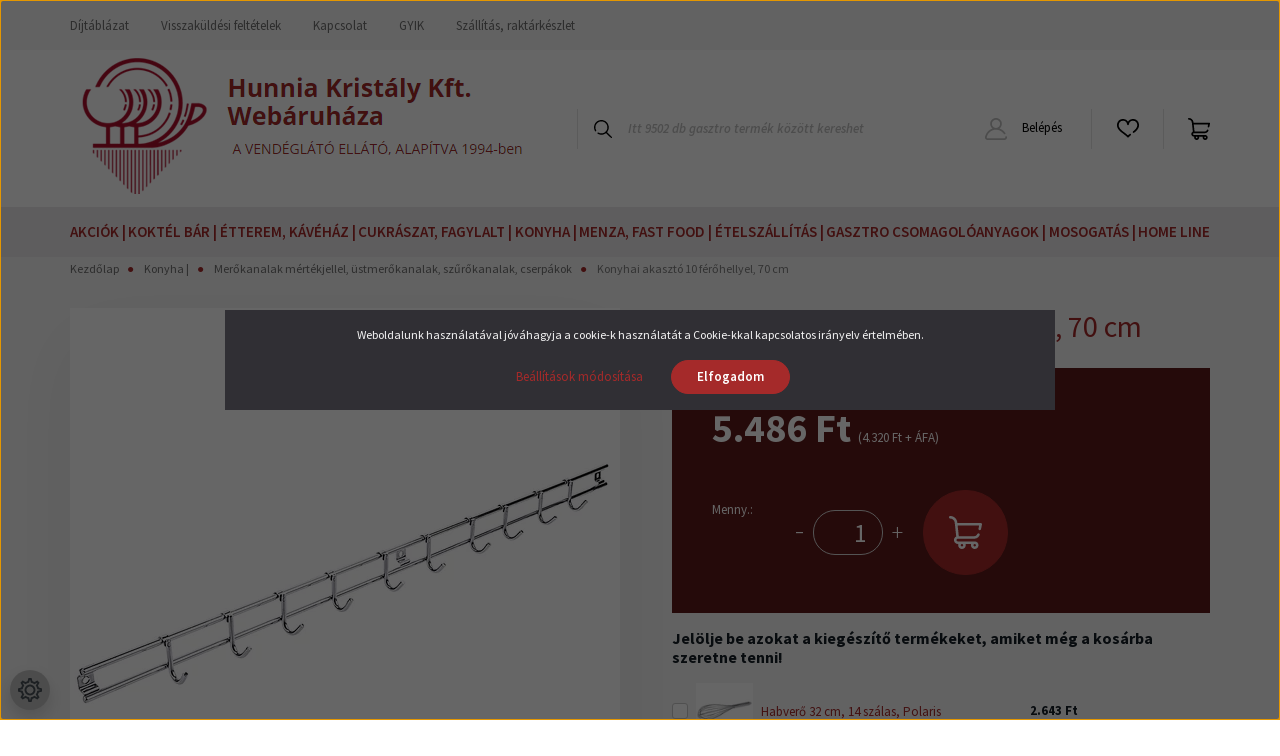

--- FILE ---
content_type: text/html; charset=UTF-8
request_url: https://hunniakristaly.hu/_fragment?_path=_format%3Dhtml%26_locale%3Den%26_controller%3Dmodule%252Fwishlist&_hash=IaGd%2F%2FUcLqqq0wArA8TWad3GElkfcRX6yyzd4W2cn04%3D
body_size: 1395
content:

    <div class="js-wishlist-module">
        <div class="dropdown dropright wishlist-dropdown">
            <a href="/index.php?route=wishlist/wishlist"
               class="nav-link btn btn-link dropdown-toggle wishlist-dropdown-toggle d-flex align-items-center"
               title="Kedvencek">
                <span class="header-wishlist-icon d-flex">
                    <svg width="22" height="19" viewBox="0 0 22 19" fill="none" xmlns="https://www.w3.org/2000/svg">
    <path d="M20.2671 1.69735C19.1862 0.602809 17.6958 0 16.0703 0C13.2285 0 11.7592 1.46223 11.027 2.68886C11.0179 2.70407 11.0089 2.71932 11 2.73453C10.9911 2.71932 10.9821 2.70407 10.973 2.68886C10.2408 1.46223 8.77147 0 5.92969 0C4.30422 0 2.81381 0.602809 1.73293 1.69739C0.599242 2.84548 0 4.41706 0 6.24224C0 10.1179 3.44528 12.6876 6.48493 14.9548C7.99954 16.0844 9.43014 17.1515 10.3305 18.2701C10.4937 18.4728 10.7398 18.5907 11 18.5907C11.2602 18.5907 11.5063 18.4728 11.6695 18.2702C12.1326 17.6948 12.7764 17.083 13.6956 16.3447C14.0656 16.0475 14.1246 15.5066 13.8274 15.1365C13.5302 14.7666 12.9893 14.7074 12.6192 15.0046C11.9707 15.5255 11.4403 15.9966 11.0004 16.4442C10.0289 15.4539 8.7994 14.5368 7.51253 13.5771C4.66413 11.4525 1.71875 9.25568 1.71875 6.24224C1.71875 3.57887 3.45035 1.71875 5.92969 1.71875C7.54183 1.71875 8.73224 2.32525 9.46773 3.52138C10.0517 4.47086 10.1425 5.45918 10.1431 5.46528C10.1776 5.91297 10.5508 6.26055 10.9998 6.26055C11.4489 6.26055 11.822 5.91675 11.8565 5.46906C11.8574 5.45918 11.9482 4.47086 12.5322 3.52138C13.2678 2.32525 14.4582 1.71875 16.0703 1.71875C18.5497 1.71875 20.2812 3.57887 20.2812 6.24224C20.2812 8.73606 18.2509 10.6696 16.0568 12.3875C15.6831 12.6801 15.6173 13.2202 15.91 13.5939C16.2024 13.9676 16.7426 14.0334 17.1164 13.7408C18.1601 12.9235 19.483 11.8192 20.456 10.5224C21.4949 9.13778 22 7.73773 22 6.24224C22 4.41706 21.4008 2.84548 20.2671 1.69735Z" fill="currentColor"/>
</svg>

                </span>
                            </a>
                    </div>
    </div>


<script>ShopRenter.WishlistHandler={wishlistedProducts:[],initClass:'.js-add-to-wishlist',activeClass:'js-product-on-wishlist'};ShopRenter.WishlistHandler.setWishListedButtons=function(){var wishListButtons=document.querySelectorAll(ShopRenter.WishlistHandler.initClass);wishListButtons.forEach(function(element){if(ShopRenter.WishlistHandler.wishlistedProducts.includes(element.dataset.id)){element.classList.add(ShopRenter.WishlistHandler.activeClass);}else{element.classList.remove(ShopRenter.WishlistHandler.activeClass);}});};ShopRenter.WishlistHandler.clickHandler=function(event){event.preventDefault();var redirectMessage='';if(redirectMessage){alert(redirectMessage);location=window.BASEURL+'/index.php?route=account/login';}
var activeClass=ShopRenter.WishlistHandler.activeClass;var wishListModule='.js-wishlist-module';var refreshElement='.wishlist-dropdown';var productId=this.dataset.id;var ajaxUrl;var afterSuccessMethod;var wishListButtons=ShopRenter.WishlistHandler.initClass+'[data-id="'+productId+'"]';if(this.classList.contains(activeClass)){ajaxUrl='index.php?route=module/wishlist/removeFromWishlist';afterSuccessMethod=function(element){element.classList.remove(activeClass);};}else{ajaxUrl='index.php?route=module/wishlist/addToWishlist';afterSuccessMethod=function(element){element.classList.add(activeClass);element.classList.add('animating');setTimeout(function(){element.classList.remove('animating');},1300);};}
$.ajax({type:'post',url:ajaxUrl,dataType:'json',data:'product_id='+productId,success:function(data){$(wishListModule).find(refreshElement).html($(data.html).find(refreshElement).html());document.querySelectorAll(wishListButtons).forEach(function(element){afterSuccessMethod(element);});}});};$(document).on('click',ShopRenter.WishlistHandler.initClass,ShopRenter.WishlistHandler.clickHandler);ShopRenter.WishlistHandler.setWishListedButtons();document.addEventListener('DOMContentLoaded',ShopRenter.WishlistHandler.setWishListedButtons);</script>

--- FILE ---
content_type: text/html; charset=UTF-8
request_url: https://hunniakristaly.hu/_fragment?_path=_format%3Dhtml%26_locale%3Den%26_controller%3Dmodule%252Flastseen&_hash=4rYYdEyX6yLD4u1%2F94y66Os3rvvhLzPm4zx1UB1wgjU%3D
body_size: 3290
content:



    
            <div id="module_lastseen_wrapper" class="module-lastseen-wrapper">
    
    <div id="lastseen" class="module product-module home-position snapshot_vertical_direction" >
                                    <div class="module-head">
                                <h3 class="module-head-title">Utoljára megtekintett termékek</h3>
                            </div>
                            <div class="module-body">
                            <div class="product-snapshot-vertical snapshot_vertical list list_with_divs" id="lastseen_home_list"><div class="product-snapshot list_div_item">    
<div class="card product-card h-100  mobile-simple-view" >
    <div class="card-top-position"></div>
            <div class="position-absolute">
            

<div class="product_badges vertical-orientation">
    </div>

        </div>
        <div class="product-card-image d-flex-center position-relative list_picture">
            <a class="btn btn-primary btn-quickview fancybox product-card-quickview fancybox.ajax position-absolute"
       data-fancybox-wrapcss="fancybox-quickview" href="https://hunniakristaly.hu/index.php?route=product/quickview&product_id=81306" rel="nofollow">
        Villámnézet
    </a>

        <a class="img-thumbnail-link" href="https://hunniakristaly.hu/polaris-fogas-10-akasztoval" title="Konyhai akasztó 10 férőhellyel, 70 cm">
                            <img src="https://hunnia.cdn.shoprenter.hu/custom/hunnia/image/cache/w300h300q100/a0995700_11.jpg.webp?lastmod=1719986609.1709811046" class="card-img-top img-thumbnail" title="Konyhai akasztó 10 férőhellyel, 70 cm" alt="Konyhai akasztó 10 férőhellyel, 70 cm"  />
                    </a>
    </div>
    <div class="card-body product-card-body">
                <h2 class="product-card-item product-card-title h4">
    <a href="https://hunniakristaly.hu/polaris-fogas-10-akasztoval" title="Konyhai akasztó 10 férőhellyel, 70 cm">Konyhai akasztó 10 férőhellyel, 70 cm</a>
    </h2>    <div class="product-card-item product-card-stock stock-status-id-9" style="color:#1fa64c">
            <span class="mr-1">
            <svg width="20" height="20" viewBox="0 0 20 20" fill="none" xmlns="https://www.w3.org/2000/svg">
    <path d="M10 20C15.5137 20 20 15.5141 20 10C20 9.04826 19.8671 8.11035 19.6041 7.21212C19.4745 6.77043 19.0133 6.51672 18.5704 6.64632C18.1283 6.77551 17.8754 7.23836 18.0046 7.68005C18.2225 8.42631 18.3333 9.20715 18.3333 10C18.3333 14.5949 14.5949 18.3333 10 18.3333C5.40507 18.3333 1.66667 14.5949 1.66667 10C1.66667 5.40507 5.40507 1.66667 10 1.66667C11.6699 1.66667 13.2766 2.15495 14.6462 3.07841C15.0275 3.33577 15.5459 3.23466 15.8028 2.85339C16.06 2.47172 15.9597 1.95374 15.578 1.69657C13.9321 0.586751 12.0034 0 10 0C4.48629 0 0 4.48588 0 10C0 15.5141 4.48629 20 10 20Z" fill="currentColor"/>
    <path d="M18.5775 1.91081L10 10.4879L7.25586 7.74414C6.93034 7.41882 6.40299 7.41882 6.07747 7.74414C5.75216 8.06966 5.75216 8.597 6.07747 8.92253L9.41081 12.2559C9.57377 12.4188 9.78658 12.5 10 12.5C10.2134 12.5 10.4262 12.4188 10.5892 12.2559L19.7559 3.08919C20.0812 2.76367 20.0812 2.23633 19.7559 1.91081C19.4303 1.58549 18.903 1.58549 18.5775 1.91081Z" fill="currentColor"/>
</svg>
        </span>
        Raktáron
</div>    <div class="product-card-item product-card-price d-flex flex-row flex-wrap">
                    <span class="product-price">5.486 Ft</span>
                                    <div class="product-price__decrease-wrapper w-100">
                                            </div>
                    </div>
    
<div class="product-card-item product-card-wishlist">
    <a href="#" class="js-add-to-wishlist d-flex align-items-center" title="Kívánságlistára teszem" data-id="81306">
    <svg width="22" height="19" viewBox="0 0 22 19" fill="none" xmlns="https://www.w3.org/2000/svg">
    <path d="M20.2671 1.69735C19.1862 0.602809 17.6958 0 16.0703 0C13.2285 0 11.7592 1.46223 11.027 2.68886C11.0179 2.70407 11.0089 2.71932 11 2.73453C10.9911 2.71932 10.9821 2.70407 10.973 2.68886C10.2408 1.46223 8.77147 0 5.92969 0C4.30422 0 2.81381 0.602809 1.73293 1.69739C0.599242 2.84548 0 4.41706 0 6.24224C0 10.1179 3.44528 12.6876 6.48493 14.9548C7.99954 16.0844 9.43014 17.1515 10.3305 18.2701C10.4937 18.4728 10.7398 18.5907 11 18.5907C11.2602 18.5907 11.5063 18.4728 11.6695 18.2702C12.1326 17.6948 12.7764 17.083 13.6956 16.3447C14.0656 16.0475 14.1246 15.5066 13.8274 15.1365C13.5302 14.7666 12.9893 14.7074 12.6192 15.0046C11.9707 15.5255 11.4403 15.9966 11.0004 16.4442C10.0289 15.4539 8.7994 14.5368 7.51253 13.5771C4.66413 11.4525 1.71875 9.25568 1.71875 6.24224C1.71875 3.57887 3.45035 1.71875 5.92969 1.71875C7.54183 1.71875 8.73224 2.32525 9.46773 3.52138C10.0517 4.47086 10.1425 5.45918 10.1431 5.46528C10.1776 5.91297 10.5508 6.26055 10.9998 6.26055C11.4489 6.26055 11.822 5.91675 11.8565 5.46906C11.8574 5.45918 11.9482 4.47086 12.5322 3.52138C13.2678 2.32525 14.4582 1.71875 16.0703 1.71875C18.5497 1.71875 20.2812 3.57887 20.2812 6.24224C20.2812 8.73606 18.2509 10.6696 16.0568 12.3875C15.6831 12.6801 15.6173 13.2202 15.91 13.5939C16.2024 13.9676 16.7426 14.0334 17.1164 13.7408C18.1601 12.9235 19.483 11.8192 20.456 10.5224C21.4949 9.13778 22 7.73773 22 6.24224C22 4.41706 21.4008 2.84548 20.2671 1.69735Z" fill="currentColor"/>
</svg>

    <svg class="icon-heart-filled" xmlns="https://www.w3.org/2000/svg" viewBox="0 0 512 512" width="17" height="16" fill="currentColor">
    <path stroke="currentColor" stroke-width="2" d="M474.6 74.3c-25.3-28.7-60.3-44.4-98.6-44.4 -53.9 0-88.1 32.2-107.3 59.3 -5 7-9.2 14-12.7 20.7 -3.5-6.6-7.8-13.7-12.7-20.7 -19.2-27-53.3-59.3-107.3-59.3 -38.4 0-73.4 15.8-98.6 44.4C13.3 101.6 0 138.2 0 177.4c0 42.6 16.6 82.2 52.3 124.7 31.9 38 77.8 77.1 131 122.4 19.8 16.9 40.3 34.3 62.1 53.4l0.7 0.6c2.8 2.5 6.4 3.7 9.9 3.7 3.5 0 7.1-1.2 9.9-3.7l0.7-0.6c21.8-19.1 42.3-36.5 62.1-53.4 53.2-45.3 99.1-84.4 131-122.4C495.4 259.6 512 220 512 177.4 512 138.2 498.7 101.6 474.6 74.3z"/>
</svg>
    <span class="ml-2">
        Kívánságlistára teszem
    </span>
</a>
</div>
    </div>
    <div class="card-footer product-card-footer">
        <div class="product-card-item product-card-details">
    <a class="btn btn-outline-primary" href="https://hunniakristaly.hu/polaris-fogas-10-akasztoval">
        Részletek
    </a>
</div>
        <div class="product-card-item product-card-cart-button list_addtocart">
    <input type="hidden" name="quantity" value="1"/><a rel="nofollow, noindex" href="https://hunniakristaly.hu/index.php?route=checkout/cart&product_id=81306&quantity=1" data-product-id="81306" data-name="Konyhai akasztó 10 férőhellyel, 70 cm" data-price="5486.019" data-quantity-name="db" data-price-without-currency="5486.02" data-currency="HUF" data-product-sku="372004" data-brand="Contacto"  class="button btn btn-primary button-add-to-cart"><span>Kosárba</span></a>
    <svg class="svg-cart-icon" width="22" height="22" viewBox="0 0 22 22" fill="none" xmlns="https://www.w3.org/2000/svg">
    <path d="M21.8075 5.00087C21.6443 4.80013 21.3993 4.68359 21.1406 4.68359H5.57459L5.51083 4.09784L5.50855 4.07902C5.20347 1.75364 3.20474 0 0.859375 0C0.384742 0 0 0.384742 0 0.859375C0 1.33401 0.384742 1.71875 0.859375 1.71875C2.34205 1.71875 3.60607 2.82515 3.80325 4.29378L4.82475 13.6782C3.93143 14.0837 3.30859 14.9841 3.30859 16.0273C3.30859 16.0345 3.30868 16.0417 3.30885 16.0488C3.30868 16.056 3.30859 16.0631 3.30859 16.0703C3.30859 17.4919 4.46514 18.6484 5.88672 18.6484H6.2364C6.149 18.9047 6.10156 19.1793 6.10156 19.4648C6.10156 20.8627 7.23882 22 8.63672 22C10.0346 22 11.1719 20.8627 11.1719 19.4648C11.1719 19.1793 11.1244 18.9047 11.037 18.6484H14.7443C14.6569 18.9047 14.6094 19.1793 14.6094 19.4648C14.6094 20.8627 15.7467 22 17.1446 22C18.5425 22 19.6797 20.8627 19.6797 19.4648C19.6797 18.067 18.5425 16.9297 17.1446 16.9297H5.88672C5.41286 16.9297 5.02734 16.5442 5.02734 16.0703C5.02734 16.0631 5.02726 16.056 5.02709 16.0488C5.02726 16.0417 5.02734 16.0345 5.02734 16.0273C5.02734 15.5535 5.41286 15.168 5.88672 15.168H16.858C18.3835 15.168 19.7835 14.2241 20.4246 12.7634C20.6154 12.3288 20.4177 11.8218 19.9831 11.631C19.5485 11.4403 19.0416 11.638 18.8508 12.0725C18.4894 12.896 17.6886 13.4492 16.858 13.4492H6.52871L5.76168 6.40234H20.0835L19.663 8.41827C19.5661 8.88289 19.8642 9.3381 20.3288 9.43499C20.388 9.44737 20.447 9.4533 20.5052 9.4533C20.9036 9.4533 21.261 9.17469 21.3455 8.76923L21.9819 5.71845C22.0347 5.4652 21.9707 5.20163 21.8075 5.00087ZM17.1445 18.6484C17.5947 18.6484 17.9609 19.0147 17.9609 19.4648C17.9609 19.915 17.5947 20.2812 17.1445 20.2812C16.6943 20.2812 16.3281 19.915 16.3281 19.4648C16.3281 19.0147 16.6943 18.6484 17.1445 18.6484ZM8.63672 18.6484C9.0869 18.6484 9.45312 19.0147 9.45312 19.4648C9.45312 19.915 9.0869 20.2812 8.63672 20.2812C8.18653 20.2812 7.82031 19.915 7.82031 19.4648C7.82031 19.0147 8.18653 18.6484 8.63672 18.6484Z" fill="currentColor"/>
</svg>

</div>
        <input type="hidden" name="product_id" value="81306" />
    </div>
</div>
</div></div>
                                    </div>
                                </div>
    
            </div>
    